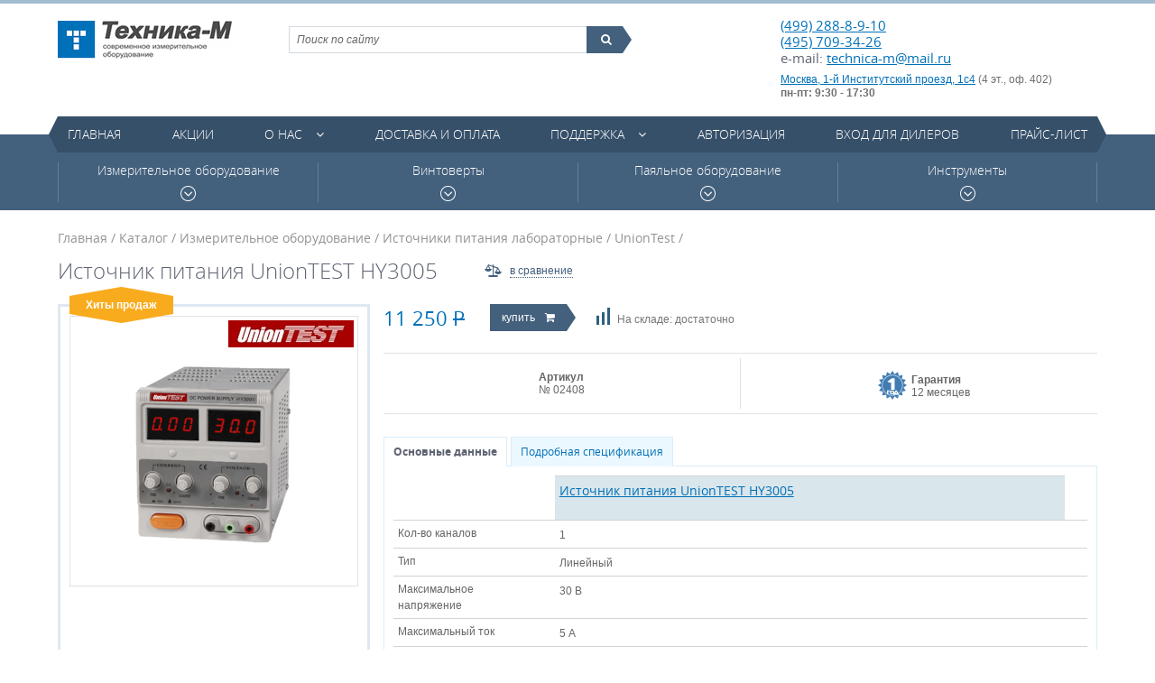

--- FILE ---
content_type: text/html; charset=UTF-8
request_url: https://technica-m.ru/catalog/articul/istochnik-pitaniya-uniontest-hy3005
body_size: 11400
content:
<!DOCTYPE html>
<html>
	<head>
		<meta charset=utf-8   />
		<meta name="keywords" content="Каталог, UnionTEST, Источник, питания, UnionTEST, HY3005" /><meta name="description" content="Каталог. UnionTEST. Источник питания UnionTEST HY3005" />		<title>Источник питания UnionTEST HY3005 / UnionTEST / Каталог / Техника-М. Современное измерительное оборудование</title>		<link href="/cache/css/da1be.css" rel="stylesheet" media="all" />		<link href="/favicon.ico" rel="icon" type="image/x-icon" />
		<script src="https://smartcaptcha.yandexcloud.net/captcha.js" defer></script>
	</head>
	<body>
		<div class="wrap-site">
			<header class="header">
				<div class="container">
					<div class="top-h">
						<a href="/" class="logo" title="Техника-М. Современное измерительное оборудование"><img src="/img/logo_1.png" alt="Техника-М. Современное измерительное оборудование"></a>
						<div class="shopping-cart" id="header_cart"></div>
						<div class="contacts-h">
							<p class="tel"><a href="tel:+74992888910">(499) 288-8-9-10</a><br><a href="tel:+74957093426">(495) 709-34-26</a><br>e-mail: <a href="mailto:technica-m@mail.ru">technica-m@mail.ru</a></p>
							<address><a href="https://yandex.ru/maps/-/CDqe5TMg" target="_blank">Москва, 1-й Институтский проезд, 1с4</a> (4 эт., оф. 402) </br><strong>пн-пт: 9:30 - 17:30</strong></address>
						</div>
						<div class="search">
							<form action="/search/catalog" method="post">
								<!-- <label>Поиск по сайту</label> -->
								<fieldset>
									<input class="search_main" type="text" name="q" value="" placeholder="Поиск по сайту">
									<button type="submit"><i class="fa fa-search"></i><span class="icon_search_triangle pie"></span></button>
								</fieldset>
							</form>
						</div>
					</div>
				</div>
				<div class="container"><nav class="main-nav"><ul>	<li>
		<a href="/">Главная</a>
					</li>
	<li>
		<a href="/action">Акции</a>
					</li>
	<li class="has-dropdown">
		<a href="/page/o-kompanii">О нас</a>
		<a href="/page/o-kompanii" class="fa fa-angle-down show-dropdown"></a>		<ul>	<li>
		<a href="/page/o-kompanii">О компании</a>
					</li>
	<li>
		<a href="/news">Новости</a>
					</li>
	<li>
		<a href="/contact">Контакты</a>
					</li>
	<li>
		<a href="/page/nashi-vendory">Наши вендоры</a>
					</li>
	<li>
		<a href="/page/regionalnye-dilery">Региональные дилеры</a>
					</li>
<li class="login-dropdown">
	<a href="/user/login">Авторизация</a>
	<div class="form form_common form_login-embedded">
		<div class="overlay"></div>
		<div class="form__inner">
			<form action="/user/login" method="post" enctype="multipart/form-data">
	<div class="e-form">
<div class="e-form-el e-form-el-required form__el e-form-el-login">
		<div class="e-form-el-control inputWrap">
		<input class="form__text style-fld required" type="text" name="login" value="" placeholder="Электронная почта" />					</div>
</div>
<div class="e-form-el e-form-el-required form__el form__el_password e-form-el-password">
		<div class="e-form-el-control inputWrap password_login">
		<input class="form__password style-fld required" type="password" name="password" value="" placeholder="Пароль" /><div class="tooltip-info tooltip-info_password"><a href="/user/remind"><span class="fa fa-question-circle"></span><span class="tooltip"><div class="triangle"></div>Забыли пароль?</span></a></div>					</div>
</div>
<div class="e-form-el form__el e-form-el-remember">
		<div class="e-form-el-control inputWrap">
		<div class="iWantSubscribe">
	<label><input checked="checked" id="e-form-checkbox-label-remember-1" class="checkbox-style" type="checkbox" name="remember" value="1" /><span class="checkbox-fake"></span>Запомнить меня</label>
</div>					</div>
</div>
<div class="e-form-el form__el form__el_submit">
		<div class="e-form-el-control inputWrap">
		<button class="btn-type1 btn-type2-submit">Вход на сайт</button>					</div>
</div>
	</div>
</form>			<a href="/user/register">Регистрация</a>
		</div>
	</div>
</li>
<li class="login-dropdown">
	<a href="/user/login/type/dealer">Вход для дилеров</a>
	<div class="form form_common form_login-embedded">
		<div class="overlay"></div>
		<div class="form__inner">
			<form action="/user/login/type/dealer" method="post" enctype="multipart/form-data">
	<div class="e-form">
<div class="e-form-el e-form-el-required form__el e-form-el-login">
		<div class="e-form-el-control inputWrap">
		<input class="form__text style-fld required" type="text" name="login" value="" placeholder="Электронная почта" />					</div>
</div>
<div class="e-form-el e-form-el-required form__el form__el_password e-form-el-password">
		<div class="e-form-el-control inputWrap password_login">
		<input class="form__password style-fld required" type="password" name="password" value="" placeholder="Пароль" /><div class="tooltip-info tooltip-info_password"><a href="/user/remind"><span class="fa fa-question-circle"></span><span class="tooltip"><div class="triangle"></div>Забыли пароль?</span></a></div>					</div>
</div>
<div class="e-form-el form__el e-form-el-remember">
		<div class="e-form-el-control inputWrap">
		<div class="iWantSubscribe">
	<label><input checked="checked" id="e-form-checkbox-label-remember-1" class="checkbox-style" type="checkbox" name="remember" value="1" /><span class="checkbox-fake"></span>Запомнить меня</label>
</div>					</div>
</div>
<div class="e-form-el form__el form__el_submit">
		<div class="e-form-el-control inputWrap">
		<button class="btn-type1 btn-type2-submit">Вход на сайт</button>					</div>
</div>
	</div>
</form>			<a href="/user/register">Регистрация</a>
		</div>
	</div>
</li>
	<li>
		<a href="/page/sertifikaty">Сертификаты</a>
					</li>
</ul>	</li>
	<li>
		<a href="/page/dostavka-i-oplata">Доставка и оплата</a>
					</li>
	<li class="has-dropdown">
		<a href="/support/type/tehnicheskie-opisaniya-datasheet">Поддержка</a>
		<a href="/support/type/tehnicheskie-opisaniya-datasheet" class="fa fa-angle-down show-dropdown"></a>		<ul>	<li>
		<a href="/support/type/tehnicheskie-opisaniya-datasheet">Технические описания (datasheet)</a>
					</li>
	<li>
		<a href="/support/type/katalogi-produkcii">Каталоги продукции</a>
					</li>
	<li>
		<a href="/support/type/instrukcii">Инструкции</a>
					</li>
	<li>
		<a href="/support/type/soft">Софт</a>
					</li>
	<li>
		<a href="/support/type/drajvery">Драйверы</a>
					</li>
<li class="login-dropdown">
	<a href="/user/login">Авторизация</a>
	<div class="form form_common form_login-embedded">
		<div class="overlay"></div>
		<div class="form__inner">
			<form action="/user/login" method="post" enctype="multipart/form-data">
	<div class="e-form">
<div class="e-form-el e-form-el-required form__el e-form-el-login">
		<div class="e-form-el-control inputWrap">
		<input class="form__text style-fld required" type="text" name="login" value="" placeholder="Электронная почта" />					</div>
</div>
<div class="e-form-el e-form-el-required form__el form__el_password e-form-el-password">
		<div class="e-form-el-control inputWrap password_login">
		<input class="form__password style-fld required" type="password" name="password" value="" placeholder="Пароль" /><div class="tooltip-info tooltip-info_password"><a href="/user/remind"><span class="fa fa-question-circle"></span><span class="tooltip"><div class="triangle"></div>Забыли пароль?</span></a></div>					</div>
</div>
<div class="e-form-el form__el e-form-el-remember">
		<div class="e-form-el-control inputWrap">
		<div class="iWantSubscribe">
	<label><input checked="checked" id="e-form-checkbox-label-remember-1" class="checkbox-style" type="checkbox" name="remember" value="1" /><span class="checkbox-fake"></span>Запомнить меня</label>
</div>					</div>
</div>
<div class="e-form-el form__el form__el_submit">
		<div class="e-form-el-control inputWrap">
		<button class="btn-type1 btn-type2-submit">Вход на сайт</button>					</div>
</div>
	</div>
</form>			<a href="/user/register">Регистрация</a>
		</div>
	</div>
</li>
<li class="login-dropdown">
	<a href="/user/login/type/dealer">Вход для дилеров</a>
	<div class="form form_common form_login-embedded">
		<div class="overlay"></div>
		<div class="form__inner">
			<form action="/user/login/type/dealer" method="post" enctype="multipart/form-data">
	<div class="e-form">
<div class="e-form-el e-form-el-required form__el e-form-el-login">
		<div class="e-form-el-control inputWrap">
		<input class="form__text style-fld required" type="text" name="login" value="" placeholder="Электронная почта" />					</div>
</div>
<div class="e-form-el e-form-el-required form__el form__el_password e-form-el-password">
		<div class="e-form-el-control inputWrap password_login">
		<input class="form__password style-fld required" type="password" name="password" value="" placeholder="Пароль" /><div class="tooltip-info tooltip-info_password"><a href="/user/remind"><span class="fa fa-question-circle"></span><span class="tooltip"><div class="triangle"></div>Забыли пароль?</span></a></div>					</div>
</div>
<div class="e-form-el form__el e-form-el-remember">
		<div class="e-form-el-control inputWrap">
		<div class="iWantSubscribe">
	<label><input checked="checked" id="e-form-checkbox-label-remember-1" class="checkbox-style" type="checkbox" name="remember" value="1" /><span class="checkbox-fake"></span>Запомнить меня</label>
</div>					</div>
</div>
<div class="e-form-el form__el form__el_submit">
		<div class="e-form-el-control inputWrap">
		<button class="btn-type1 btn-type2-submit">Вход на сайт</button>					</div>
</div>
	</div>
</form>			<a href="/user/register">Регистрация</a>
		</div>
	</div>
</li>
	<li>
		<a href="/support/type/principialnye-shemy">Принципиальные схемы</a>
					</li>
	<li>
		<a href="/support/type/stati">Статьи</a>
					</li>
</ul>	</li>
<li class="login-dropdown">
	<a href="/user/login">Авторизация</a>
	<div class="form form_common form_login-embedded">
		<div class="overlay"></div>
		<div class="form__inner">
			<form action="/user/login" method="post" enctype="multipart/form-data">
	<div class="e-form">
<div class="e-form-el e-form-el-required form__el e-form-el-login">
		<div class="e-form-el-control inputWrap">
		<input class="form__text style-fld required" type="text" name="login" value="" placeholder="Электронная почта" />					</div>
</div>
<div class="e-form-el e-form-el-required form__el form__el_password e-form-el-password">
		<div class="e-form-el-control inputWrap password_login">
		<input class="form__password style-fld required" type="password" name="password" value="" placeholder="Пароль" /><div class="tooltip-info tooltip-info_password"><a href="/user/remind"><span class="fa fa-question-circle"></span><span class="tooltip"><div class="triangle"></div>Забыли пароль?</span></a></div>					</div>
</div>
<div class="e-form-el form__el e-form-el-remember">
		<div class="e-form-el-control inputWrap">
		<div class="iWantSubscribe">
	<label><input checked="checked" id="e-form-checkbox-label-remember-1" class="checkbox-style" type="checkbox" name="remember" value="1" /><span class="checkbox-fake"></span>Запомнить меня</label>
</div>					</div>
</div>
<div class="e-form-el form__el form__el_submit">
		<div class="e-form-el-control inputWrap">
		<button class="btn-type1 btn-type2-submit">Вход на сайт</button>					</div>
</div>
	</div>
</form>			<a href="/user/register">Регистрация</a>
		</div>
	</div>
</li>
<li class="login-dropdown">
	<a href="/user/login/type/dealer">Вход для дилеров</a>
	<div class="form form_common form_login-embedded">
		<div class="overlay"></div>
		<div class="form__inner">
			<form action="/user/login/type/dealer" method="post" enctype="multipart/form-data">
	<div class="e-form">
<div class="e-form-el e-form-el-required form__el e-form-el-login">
		<div class="e-form-el-control inputWrap">
		<input class="form__text style-fld required" type="text" name="login" value="" placeholder="Электронная почта" />					</div>
</div>
<div class="e-form-el e-form-el-required form__el form__el_password e-form-el-password">
		<div class="e-form-el-control inputWrap password_login">
		<input class="form__password style-fld required" type="password" name="password" value="" placeholder="Пароль" /><div class="tooltip-info tooltip-info_password"><a href="/user/remind"><span class="fa fa-question-circle"></span><span class="tooltip"><div class="triangle"></div>Забыли пароль?</span></a></div>					</div>
</div>
<div class="e-form-el form__el e-form-el-remember">
		<div class="e-form-el-control inputWrap">
		<div class="iWantSubscribe">
	<label><input checked="checked" id="e-form-checkbox-label-remember-1" class="checkbox-style" type="checkbox" name="remember" value="1" /><span class="checkbox-fake"></span>Запомнить меня</label>
</div>					</div>
</div>
<div class="e-form-el form__el form__el_submit">
		<div class="e-form-el-control inputWrap">
		<button class="btn-type1 btn-type2-submit">Вход на сайт</button>					</div>
</div>
	</div>
</form>			<a href="/user/register">Регистрация</a>
		</div>
	</div>
</li>
	<li>
		<a href="/price">Прайс-лист</a>
					</li>
</ul></nav></div>			</header>
			<div class="content">
				<div class="category-menu">
	<div class="container">
		<div class="ctg-menu-wrap">
			<div>
				<div class="ctg-item">
					<a href="/catalog">Измерительное оборудование<span class="clock-icon"></span></a>
					<div class="category-sub-menu">
	<div class="container m-menu">
		<dl class="col-sub-menu">
			<dt><a href="/catalog/rubric/lcr-metry">LCR-метры</a></dt>
			<dd>
<a href="/catalog/rubric/lcr-metry/brand/mastech">Mastech&nbsp;(3)</a>, <a href="/catalog/rubric/lcr-metry/brand/victor">Victor&nbsp;(7)</a>, <a href="/catalog/rubric/lcr-metry/brand/sanwa_electric_instrument_co_ltd">Sanwa&nbsp;(2)</a></dd>
		</dl>
		<dl class="col-sub-menu">
			<dt><a href="/catalog/rubric/avtotestery">Автотестеры</a></dt>
			<dd>
<a href="/catalog/rubric/avtotestery/brand/mastech">Mastech&nbsp;(2)</a>, <a href="/catalog/rubric/avtotestery/brand/c-e-m">C.E.M.&nbsp;(1)</a></dd>
		</dl>
		<dl class="col-sub-menu">
			<dt><a href="/catalog/rubric/aksessuary-dlya-izmeritelnogo-oborudovaniya">Аксессуары для измерительного оборудования</a></dt>
			<dd>
<a href="/catalog/rubric/aksessuary-dlya-izmeritelnogo-oborudovaniya/brand/rigol">Rigol&nbsp;(167)</a>, <a href="/catalog/rubric/aksessuary-dlya-izmeritelnogo-oborudovaniya/brand/uniontest">UnionTest&nbsp;(5)</a>, <a href="/catalog/rubric/aksessuary-dlya-izmeritelnogo-oborudovaniya/brand/owon_technology">Owon&nbsp;(8)</a>, <a href="/catalog/rubric/aksessuary-dlya-izmeritelnogo-oborudovaniya/brand/victor">Victor&nbsp;(3)</a>, <a href="/catalog/rubric/aksessuary-dlya-izmeritelnogo-oborudovaniya/brand/sanwa_electric_instrument_co_ltd">Sanwa&nbsp;(15)</a>, <a href="/catalog/rubric/aksessuary-dlya-izmeritelnogo-oborudovaniya/brand/peakmeter">PeakMeter&nbsp;(4)</a>, <a href="/catalog/rubric/aksessuary-dlya-izmeritelnogo-oborudovaniya/brand/micsig">Micsig&nbsp;(7)</a></dd>
		</dl>
		<dl class="col-sub-menu">
			<dt><a href="/catalog/rubric/analizatory-spektra">Анализаторы спектра</a></dt>
			<dd>
<a href="/catalog/rubric/analizatory-spektra/brand/rigol">Rigol&nbsp;(34)</a>, <a href="/catalog/rubric/analizatory-spektra/brand/protek">Protek&nbsp;(1)</a>, <a href="/catalog/rubric/analizatory-spektra/brand/owon_technology">Owon&nbsp;(18)</a></dd>
		</dl>
		<dl class="col-sub-menu">
			<dt><a href="/catalog/rubric/anemometry">Анемометры</a></dt>
			<dd>
<a href="/catalog/rubric/anemometry/brand/uniontest">UnionTest&nbsp;(3)</a></dd>
		</dl>
		<dl class="col-sub-menu">
			<dt><a href="/catalog/rubric/izmeriteli-temperatury-medicinskie">Бесконтактные термометры для измерения температуры тела</a></dt>
			<dd>
<a href="/catalog/rubric/izmeriteli-temperatury-medicinskie/brand/uniontest">UnionTest&nbsp;(5)</a>, <a href="/catalog/rubric/izmeriteli-temperatury-medicinskie/brand/aiqura">AiQURA&nbsp;(1)</a>, <a href="/catalog/rubric/izmeriteli-temperatury-medicinskie/brand/rehabor">Rehabor&nbsp;(1)</a></dd>
		</dl>
		<dl class="col-sub-menu">
			<dt><a href="/catalog/rubric/generatory">Генераторы</a></dt>
			<dd>
<a href="/catalog/rubric/generatory/brand/rigol">Rigol&nbsp;(61)</a>, <a href="/catalog/rubric/generatory/brand/uniontest">UnionTest&nbsp;(8)</a>, <a href="/catalog/rubric/generatory/brand/owon_technology">Owon&nbsp;(27)</a>, <a href="/catalog/rubric/generatory/brand/victor">Victor&nbsp;(3)</a>, <a href="/catalog/rubric/generatory/brand/hantek">Hantek&nbsp;(1)</a></dd>
		</dl>
		<dl class="col-sub-menu">
			<dt><a href="/catalog/rubric/dalnomery-lazernye">Дальномеры лазерные</a></dt>
			<dd>
<a href="/catalog/rubric/dalnomery-lazernye/brand/uniontest">UnionTest&nbsp;(4)</a></dd>
		</dl>
		<dl class="col-sub-menu">
			<dt><a href="/catalog/rubric/izmeriteli-vibracii">Измерители вибрации</a></dt>
			<dd>
<a href="/catalog/rubric/izmeriteli-vibracii/brand/uniontest">UnionTest&nbsp;(1)</a></dd>
		</dl>
		<dl class="col-sub-menu">
			<dt><a href="/catalog/rubric/izmeriteli-zazemleniya">Измерители заземления</a></dt>
			<dd>
<a href="/catalog/rubric/izmeriteli-zazemleniya/brand/mastech">Mastech&nbsp;(1)</a>, <a href="/catalog/rubric/izmeriteli-zazemleniya/brand/victor">Victor&nbsp;(1)</a>, <a href="/catalog/rubric/izmeriteli-zazemleniya/brand/sanwa_electric_instrument_co_ltd">Sanwa&nbsp;(1)</a>, <a href="/catalog/rubric/izmeriteli-zazemleniya/brand/peakmeter">PeakMeter&nbsp;(1)</a>, <a href="/catalog/rubric/izmeriteli-zazemleniya/brand/habotest">Habotest&nbsp;(1)</a></dd>
		</dl>
		<dl class="col-sub-menu">
			<dt><a href="/catalog/rubric/izmeriteli-moshhnosti-lazernogo-izlucheniya">Измерители мощности лазерного излучения</a></dt>
			<dd>
<a href="/catalog/rubric/izmeriteli-moshhnosti-lazernogo-izlucheniya/brand/sanwa_electric_instrument_co_ltd">Sanwa&nbsp;(1)</a></dd>
		</dl>
		<dl class="col-sub-menu">
			<dt><a href="/catalog/rubric/izmeriteli-osveshhennosti">Измерители освещенности</a></dt>
			<dd>
<a href="/catalog/rubric/izmeriteli-osveshhennosti/brand/victor">Victor&nbsp;(1)</a>, <a href="/catalog/rubric/izmeriteli-osveshhennosti/brand/sanwa_electric_instrument_co_ltd">Sanwa&nbsp;(1)</a></dd>
		</dl>
		<dl class="col-sub-menu">
			<dt><a href="/catalog/rubric/izmeriteli-parametrov-elektricheskih-setej">Измерители параметров электрических сетей</a></dt>
			<dd>
<a href="/catalog/rubric/izmeriteli-parametrov-elektricheskih-setej/brand/victor">Victor&nbsp;(2)</a>, <a href="/catalog/rubric/izmeriteli-parametrov-elektricheskih-setej/brand/sanwa_electric_instrument_co_ltd">Sanwa&nbsp;(2)</a>, <a href="/catalog/rubric/izmeriteli-parametrov-elektricheskih-setej/brand/habotest">Habotest&nbsp;(3)</a></dd>
		</dl>
		<dl class="col-sub-menu">
			<dt><a href="/catalog/rubric/izmeriteli-soprotivleniya-izolyacii">Измерители сопротивления изоляции</a></dt>
			<dd>
<a href="/catalog/rubric/izmeriteli-soprotivleniya-izolyacii/brand/mastech">Mastech&nbsp;(3)</a>, <a href="/catalog/rubric/izmeriteli-soprotivleniya-izolyacii/brand/victor">Victor&nbsp;(3)</a>, <a href="/catalog/rubric/izmeriteli-soprotivleniya-izolyacii/brand/sanwa_electric_instrument_co_ltd">Sanwa&nbsp;(3)</a>, <a href="/catalog/rubric/izmeriteli-soprotivleniya-izolyacii/brand/peakmeter">PeakMeter&nbsp;(2)</a>, <a href="/catalog/rubric/izmeriteli-soprotivleniya-izolyacii/brand/habotest">Habotest&nbsp;(2)</a></dd>
		</dl>
		<dl class="col-sub-menu">
			<dt><a href="/catalog/rubric/izmeriteli-temperatury-i-vlazhnosti">Измерители температуры и влажности</a></dt>
			<dd>
<a href="/catalog/rubric/izmeriteli-temperatury-i-vlazhnosti/brand/mastech">Mastech&nbsp;(7)</a>, <a href="/catalog/rubric/izmeriteli-temperatury-i-vlazhnosti/brand/uniontest">UnionTest&nbsp;(15)</a>, <a href="/catalog/rubric/izmeriteli-temperatury-i-vlazhnosti/brand/victor">Victor&nbsp;(3)</a>, <a href="/catalog/rubric/izmeriteli-temperatury-i-vlazhnosti/brand/peakmeter">PeakMeter&nbsp;(6)</a>, <a href="/catalog/rubric/izmeriteli-temperatury-i-vlazhnosti/brand/habotest">Habotest&nbsp;(2)</a></dd>
		</dl>
		<dl class="col-sub-menu">
			<dt><a href="/catalog/rubric/izmeriteli-urovnya-shuma">Измерители уровня шума</a></dt>
			<dd>
<a href="/catalog/rubric/izmeriteli-urovnya-shuma/brand/uniontest">UnionTest&nbsp;(3)</a>, <a href="/catalog/rubric/izmeriteli-urovnya-shuma/brand/victor">Victor&nbsp;(3)</a></dd>
		</dl>
		<dl class="col-sub-menu">
			<dt><a href="/catalog/rubric/istochniki-pitaniya-laboratornye">Источники питания лабораторные</a></dt>
			<dd>
<a href="/catalog/rubric/istochniki-pitaniya-laboratornye/brand/rigol">Rigol&nbsp;(13)</a>, <a href="/catalog/rubric/istochniki-pitaniya-laboratornye/brand/mastech">Mastech&nbsp;(5)</a>, <a href="/catalog/rubric/istochniki-pitaniya-laboratornye/brand/uniontest">UnionTest&nbsp;(112)</a>, <a href="/catalog/rubric/istochniki-pitaniya-laboratornye/brand/owon_technology">Owon&nbsp;(60)</a>, <a href="/catalog/rubric/istochniki-pitaniya-laboratornye/brand/matrix_technology_inc">Matrix&nbsp;(32)</a>, <a href="/catalog/rubric/istochniki-pitaniya-laboratornye/brand/nice-power">Nice-Power&nbsp;(22)</a>, <a href="/catalog/rubric/istochniki-pitaniya-laboratornye/brand/korad">Korad&nbsp;(21)</a></dd>
		</dl>
		<dl class="col-sub-menu">
			<dt><a href="/catalog/rubric/kabelnye-testery">Кабельные тестеры</a></dt>
			<dd>
<a href="/catalog/rubric/kabelnye-testery/brand/pro_skit">Pro'skit&nbsp;(1)</a></dd>
		</dl>
		<dl class="col-sub-menu">
			<dt><a href="/catalog/rubric/multimetry">Мультиметры</a></dt>
			<dd>
<a href="/catalog/rubric/multimetry/brand/rigol">Rigol&nbsp;(5)</a>, <a href="/catalog/rubric/multimetry/brand/mastech">Mastech&nbsp;(27)</a>, <a href="/catalog/rubric/multimetry/brand/owon_technology">Owon&nbsp;(21)</a>, <a href="/catalog/rubric/multimetry/brand/victor">Victor&nbsp;(28)</a>, <a href="/catalog/rubric/multimetry/brand/sanwa_electric_instrument_co_ltd">Sanwa&nbsp;(22)</a>, <a href="/catalog/rubric/multimetry/brand/peakmeter">PeakMeter&nbsp;(22)</a>, <a href="/catalog/rubric/multimetry/brand/habotest">Habotest&nbsp;(14)</a></dd>
		</dl>
		<dl class="col-sub-menu">
			<dt><a href="/catalog/rubric/nagruzki-elektronnye">Нагрузки электронные</a></dt>
			<dd>
<a href="/catalog/rubric/nagruzki-elektronnye/brand/rigol">Rigol&nbsp;(5)</a>, <a href="/catalog/rubric/nagruzki-elektronnye/brand/uniontest">UnionTest&nbsp;(5)</a>, <a href="/catalog/rubric/nagruzki-elektronnye/brand/owon_technology">Owon&nbsp;(17)</a>, <a href="/catalog/rubric/nagruzki-elektronnye/brand/korad">Korad&nbsp;(5)</a></dd>
		</dl>
		<dl class="col-sub-menu">
			<dt><a href="/catalog/rubric/oscillograficheskie-probniki">Осциллографические пробники</a></dt>
			<dd>
<a href="/catalog/rubric/oscillograficheskie-probniki/brand/rigol">Rigol&nbsp;(14)</a>, <a href="/catalog/rubric/oscillograficheskie-probniki/brand/owon_technology">Owon&nbsp;(7)</a>, <a href="/catalog/rubric/oscillograficheskie-probniki/brand/hoden">Hoden&nbsp;(25)</a>, <a href="/catalog/rubric/oscillograficheskie-probniki/brand/micsig">Micsig&nbsp;(43)</a></dd>
		</dl>
		<dl class="col-sub-menu">
			<dt><a href="/catalog/rubric/oscillografy">Осциллографы</a></dt>
			<dd>
<a href="/catalog/rubric/oscillografy/brand/rigol">Rigol&nbsp;(118)</a>, <a href="/catalog/rubric/oscillografy/brand/uniontest">UnionTest&nbsp;(7)</a>, <a href="/catalog/rubric/oscillografy/brand/owon_technology">Owon&nbsp;(143)</a>, <a href="/catalog/rubric/oscillografy/brand/victor">Victor&nbsp;(1)</a>, <a href="/catalog/rubric/oscillografy/brand/micsig">Micsig&nbsp;(35)</a></dd>
		</dl>
		<dl class="col-sub-menu">
			<dt><a href="/catalog/rubric/oscillografy-dlya-avtoservisa">Осциллографы для автосервиса</a></dt>
			<dd>
<a href="/catalog/rubric/oscillografy-dlya-avtoservisa/brand/micsig">Micsig&nbsp;(9)</a></dd>
		</dl>
		<dl class="col-sub-menu">
			<dt><a href="/catalog/rubric/sistemy-sbora-dannyh">Системы сбора данных</a></dt>
			<dd>
<a href="/catalog/rubric/sistemy-sbora-dannyh/brand/rigol">Rigol&nbsp;(3)</a></dd>
		</dl>
		<dl class="col-sub-menu">
			<dt><a href="/catalog/rubric/tahometry">Тахометры</a></dt>
			<dd>
<a href="/catalog/rubric/tahometry/brand/uniontest">UnionTest&nbsp;(2)</a>, <a href="/catalog/rubric/tahometry/brand/victor">Victor&nbsp;(2)</a>, <a href="/catalog/rubric/tahometry/brand/sanwa_electric_instrument_co_ltd">Sanwa&nbsp;(2)</a></dd>
		</dl>
		<dl class="col-sub-menu">
			<dt><a href="/catalog/rubric/teplovizory">Тепловизоры</a></dt>
			<dd>
<a href="/catalog/rubric/teplovizory/brand/owon_technology">Owon&nbsp;(1)</a></dd>
		</dl>
		<dl class="col-sub-menu">
			<dt><a href="/catalog/rubric/tokoizmeritelnye-kleshhi">Токоизмерительные клещи</a></dt>
			<dd>
<a href="/catalog/rubric/tokoizmeritelnye-kleshhi/brand/mastech">Mastech&nbsp;(11)</a>, <a href="/catalog/rubric/tokoizmeritelnye-kleshhi/brand/victor">Victor&nbsp;(8)</a>, <a href="/catalog/rubric/tokoizmeritelnye-kleshhi/brand/sanwa_electric_instrument_co_ltd">Sanwa&nbsp;(20)</a>, <a href="/catalog/rubric/tokoizmeritelnye-kleshhi/brand/peakmeter">PeakMeter&nbsp;(19)</a>, <a href="/catalog/rubric/tokoizmeritelnye-kleshhi/brand/habotest">Habotest&nbsp;(6)</a></dd>
		</dl>
		<dl class="col-sub-menu">
			<dt><a href="/catalog/rubric/chastotomery">Частотомеры</a></dt>
			<dd>
<a href="/catalog/rubric/chastotomery/brand/mastech">Mastech&nbsp;(1)</a>, <a href="/catalog/rubric/chastotomery/brand/victor">Victor&nbsp;(2)</a></dd>
		</dl>
	</div>
</div>
				</div>
			</div>
			<div>
				<div class="ctg-item">
					<a href="/catalog/rubric/vintoverty">Винтоверты<span class="clock-icon"></span></a>
					<div class="category-sub-menu">
	<div class="container m-menu">
		<dl class="col-sub-menu">
			<dt><a href="/catalog/rubric/akkumulyatornye-batarei">Аккумуляторные батареи</a></dt>
			<dd>
<a href="/catalog/rubric/akkumulyatornye-batarei/brand/kilews_industrial_co_ltd">Kilews&nbsp;(2)</a></dd>
		</dl>
		<dl class="col-sub-menu">
			<dt><a href="/catalog/rubric/aksessuary-dlya-vintovertov">Аксессуары для винтовертов</a></dt>
			<dd>
<a href="/catalog/rubric/aksessuary-dlya-vintovertov/brand/kilews_industrial_co_ltd">Kilews&nbsp;(31)</a></dd>
		</dl>
		<dl class="col-sub-menu">
			<dt><a href="/catalog/rubric/balansiry">Балансиры</a></dt>
			<dd>
<a href="/catalog/rubric/balansiry/brand/kilews_industrial_co_ltd">Kilews&nbsp;(3)</a>, <a href="/catalog/rubric/balansiry/brand/shenzhen_bakon_electronic_technology_co_ltd">Bakon&nbsp;(1)</a></dd>
		</dl>
		<dl class="col-sub-menu">
			<dt><a href="/catalog/rubric/bity-nasadki">Биты (насадки)</a></dt>
			<dd>
<a href="/catalog/rubric/bity-nasadki/brand/kilews_industrial_co_ltd">Kilews&nbsp;(50)</a></dd>
		</dl>
		<dl class="col-sub-menu">
			<dt><a href="/catalog/rubric/vintoverty-220v">Винтоверты 220В</a></dt>
			<dd>
<a href="/catalog/rubric/vintoverty-220v/brand/kilews_industrial_co_ltd">Kilews&nbsp;(33)</a></dd>
		</dl>
		<dl class="col-sub-menu">
			<dt><a href="/catalog/rubric/vintoverty-akkumulyatornye">Винтоверты аккумуляторные</a></dt>
			<dd>
<a href="/catalog/rubric/vintoverty-akkumulyatornye/brand/kilews_industrial_co_ltd">Kilews&nbsp;(17)</a></dd>
		</dl>
		<dl class="col-sub-menu">
			<dt><a href="/catalog/rubric/vintoverty-postoyannogo-toka">Винтоверты постоянного тока</a></dt>
			<dd>
<a href="/catalog/rubric/vintoverty-postoyannogo-toka/brand/kilews_industrial_co_ltd">Kilews&nbsp;(267)</a></dd>
		</dl>
		<dl class="col-sub-menu">
			<dt><a href="/catalog/rubric/zaryadnoe-ustrojstvo-dlya-akkumulyatorov">Зарядное устройство для аккумуляторов</a></dt>
			<dd>
<a href="/catalog/rubric/zaryadnoe-ustrojstvo-dlya-akkumulyatorov/brand/kilews_industrial_co_ltd">Kilews&nbsp;(3)</a></dd>
		</dl>
		<dl class="col-sub-menu">
			<dt><a href="/catalog/rubric/izmeriteli-krutyashhego-momenta">Измерители крутящего момента</a></dt>
			<dd>
<a href="/catalog/rubric/izmeriteli-krutyashhego-momenta/brand/uniontest">UnionTest&nbsp;(2)</a>, <a href="/catalog/rubric/izmeriteli-krutyashhego-momenta/brand/kilews_industrial_co_ltd">Kilews&nbsp;(7)</a>, <a href="/catalog/rubric/izmeriteli-krutyashhego-momenta/brand/shenzhen_bakon_electronic_technology_co_ltd">Bakon&nbsp;(4)</a></dd>
		</dl>
		<dl class="col-sub-menu">
			<dt><a href="/catalog/rubric/izmeritelnye-vintoverty-postoyannogo-toka">Измерительные винтоверты постоянного тока</a></dt>
			<dd>
<a href="/catalog/rubric/izmeritelnye-vintoverty-postoyannogo-toka/brand/kilews_industrial_co_ltd">Kilews&nbsp;(3)</a></dd>
		</dl>
		<dl class="col-sub-menu">
			<dt><a href="/catalog/rubric/kontrollery">Контроллеры</a></dt>
			<dd>
<a href="/catalog/rubric/kontrollery/brand/kilews_industrial_co_ltd">Kilews&nbsp;(12)</a></dd>
		</dl>
		<dl class="col-sub-menu">
			<dt><a href="/catalog/rubric/stojki">Стойки</a></dt>
			<dd>
<a href="/catalog/rubric/stojki/brand/kilews_industrial_co_ltd">Kilews&nbsp;(7)</a></dd>
		</dl>
		<dl class="col-sub-menu">
			<dt><a href="/catalog/rubric/ustrojstva-dlya-podachi-vintov">Устройства для подачи винтов</a></dt>
			<dd>
<a href="/catalog/rubric/ustrojstva-dlya-podachi-vintov/brand/kilews_industrial_co_ltd">Kilews&nbsp;(6)</a></dd>
		</dl>
	</div>
</div>
				</div>
			</div>
			<div>
				<div class="ctg-item">
					<a href="/catalog/rubric/payalnoe-oborudovanie">Паяльное оборудование<span class="clock-icon"></span></a>
					<div class="category-sub-menu">
	<div class="container m-menu">
		<dl class="col-sub-menu">
			<dt><a href="/catalog/rubric/aksessuary-dlya-payalnogo-oborudovaniya">Аксессуары для паяльного оборудования</a></dt>
			<dd>
<a href="/catalog/rubric/aksessuary-dlya-payalnogo-oborudovaniya/brand/quick_soldering_co_ltd">Quick&nbsp;(79)</a>, <a href="/catalog/rubric/aksessuary-dlya-payalnogo-oborudovaniya/brand/shenzhen_bakon_electronic_technology_co_ltd">Bakon&nbsp;(30)</a>, <a href="/catalog/rubric/aksessuary-dlya-payalnogo-oborudovaniya/brand/geeboon">Geeboon&nbsp;(7)</a></dd>
		</dl>
		<dl class="col-sub-menu">
			<dt><a href="/catalog/rubric/antistatika">Антистатика</a></dt>
			<dd>
<a href="/catalog/rubric/antistatika/brand/quick_soldering_co_ltd">Quick&nbsp;(20)</a>, <a href="/catalog/rubric/antistatika/brand/shenzhen_bakon_electronic_technology_co_ltd">Bakon&nbsp;(3)</a></dd>
		</dl>
		<dl class="col-sub-menu">
			<dt><a href="/catalog/rubric/vakuumnye-pincety">Вакуумные пинцеты</a></dt>
			<dd>
<a href="/catalog/rubric/vakuumnye-pincety/brand/quick_soldering_co_ltd">Quick&nbsp;(2)</a></dd>
		</dl>
		<dl class="col-sub-menu">
			<dt><a href="/catalog/rubric/vanny-dlya-luzheniya">Ванны для лужения</a></dt>
			<dd>
<a href="/catalog/rubric/vanny-dlya-luzheniya/brand/uniontest">UnionTest&nbsp;(8)</a>, <a href="/catalog/rubric/vanny-dlya-luzheniya/brand/quick_soldering_co_ltd">Quick&nbsp;(3)</a></dd>
		</dl>
		<dl class="col-sub-menu">
			<dt><a href="/catalog/rubric/vozduhoochistka">Воздухоочистка</a></dt>
			<dd>
<a href="/catalog/rubric/vozduhoochistka/brand/quick_soldering_co_ltd">Quick&nbsp;(5)</a>, <a href="/catalog/rubric/vozduhoochistka/brand/shenzhen_bakon_electronic_technology_co_ltd">Bakon&nbsp;(2)</a></dd>
		</dl>
		<dl class="col-sub-menu">
			<dt><a href="/catalog/rubric/derzhateli-platy">Держатели платы</a></dt>
			<dd>
<a href="/catalog/rubric/derzhateli-platy/brand/quick_soldering_co_ltd">Quick&nbsp;(4)</a></dd>
		</dl>
		<dl class="col-sub-menu">
			<dt><a href="/catalog/rubric/dozatory-past">Дозаторы паст</a></dt>
			<dd>
<a href="/catalog/rubric/dozatory-past/brand/quick_soldering_co_ltd">Quick&nbsp;(2)</a></dd>
		</dl>
		<dl class="col-sub-menu">
			<dt><a href="/catalog/rubric/zhala">Жала</a></dt>
			<dd>
<a href="/catalog/rubric/zhala/brand/uniontest">UnionTest&nbsp;(81)</a>, <a href="/catalog/rubric/zhala/brand/quick_soldering_co_ltd">Quick&nbsp;(218)</a>, <a href="/catalog/rubric/zhala/brand/shenzhen_bakon_electronic_technology_co_ltd">Bakon&nbsp;(102)</a>, <a href="/catalog/rubric/zhala/brand/pro_skit">Pro'skit&nbsp;(3)</a>, <a href="/catalog/rubric/zhala/brand/geeboon">Geeboon&nbsp;(11)</a></dd>
		</dl>
		<dl class="col-sub-menu">
			<dt><a href="/catalog/rubric/imeriteli-temperatury-zhala-payalnika">Измерители температуры жала паяльника</a></dt>
			<dd>
<a href="/catalog/rubric/imeriteli-temperatury-zhala-payalnika/brand/quick_soldering_co_ltd">Quick&nbsp;(1)</a>, <a href="/catalog/rubric/imeriteli-temperatury-zhala-payalnika/brand/shenzhen_bakon_electronic_technology_co_ltd">Bakon&nbsp;(1)</a></dd>
		</dl>
		<dl class="col-sub-menu">
			<dt><a href="/catalog/rubric/mikroskopy-dlya-pajki">Микроскопы для пайки</a></dt>
			<dd>
<a href="/catalog/rubric/mikroskopy-dlya-pajki/brand/andonstar">Andonstar&nbsp;(9)</a></dd>
		</dl>
		<dl class="col-sub-menu">
			<dt><a href="/catalog/rubric/nasadki">Насадки</a></dt>
			<dd>
<a href="/catalog/rubric/nasadki/brand/quick_soldering_co_ltd">Quick&nbsp;(141)</a>, <a href="/catalog/rubric/nasadki/brand/shenzhen_bakon_electronic_technology_co_ltd">Bakon&nbsp;(6)</a></dd>
		</dl>
		<dl class="col-sub-menu">
			<dt><a href="/catalog/rubric/payalnye-roboty">Паяльные роботы</a></dt>
			<dd>
<a href="/catalog/rubric/payalnye-roboty/brand/quick_soldering_co_ltd">Quick&nbsp;(57)</a></dd>
		</dl>
		<dl class="col-sub-menu">
			<dt><a href="/catalog/rubric/payalnye-stancii">Паяльные станции</a></dt>
			<dd>
<a href="/catalog/rubric/payalnye-stancii/brand/uniontest">UnionTest&nbsp;(1)</a>, <a href="/catalog/rubric/payalnye-stancii/brand/quick_soldering_co_ltd">Quick&nbsp;(43)</a>, <a href="/catalog/rubric/payalnye-stancii/brand/shenzhen_bakon_electronic_technology_co_ltd">Bakon&nbsp;(22)</a>, <a href="/catalog/rubric/payalnye-stancii/brand/geeboon">Geeboon&nbsp;(7)</a></dd>
		</dl>
		<dl class="col-sub-menu">
			<dt><a href="/catalog/rubric/progrevochnye-stoly">Прогревочные столы</a></dt>
			<dd>
<a href="/catalog/rubric/progrevochnye-stoly/brand/quick_soldering_co_ltd">Quick&nbsp;(5)</a>, <a href="/catalog/rubric/progrevochnye-stoly/brand/shenzhen_bakon_electronic_technology_co_ltd">Bakon&nbsp;(1)</a></dd>
		</dl>
		<dl class="col-sub-menu">
			<dt><a href="/catalog/rubric/remontnye-stancii">Ремонтные станции</a></dt>
			<dd>
<a href="/catalog/rubric/remontnye-stancii/brand/uniontest">UnionTest&nbsp;(2)</a>, <a href="/catalog/rubric/remontnye-stancii/brand/quick_soldering_co_ltd">Quick&nbsp;(10)</a>, <a href="/catalog/rubric/remontnye-stancii/brand/shenzhen_bakon_electronic_technology_co_ltd">Bakon&nbsp;(4)</a></dd>
		</dl>
		<dl class="col-sub-menu">
			<dt><a href="/catalog/rubric/remontnye-centry-bga">Ремонтные центры BGA</a></dt>
			<dd>
<a href="/catalog/rubric/remontnye-centry-bga/brand/quick_soldering_co_ltd">Quick&nbsp;(10)</a></dd>
		</dl>
		<dl class="col-sub-menu">
			<dt><a href="/catalog/rubric/termovozdushnye-stancii">Термовоздушные станции</a></dt>
			<dd>
<a href="/catalog/rubric/termovozdushnye-stancii/brand/quick_soldering_co_ltd">Quick&nbsp;(33)</a>, <a href="/catalog/rubric/termovozdushnye-stancii/brand/shenzhen_bakon_electronic_technology_co_ltd">Bakon&nbsp;(6)</a></dd>
		</dl>
		<dl class="col-sub-menu">
			<dt><a href="/catalog/rubric/termopincety">Термопинцеты</a></dt>
			<dd>
<a href="/catalog/rubric/termopincety/brand/quick_soldering_co_ltd">Quick&nbsp;(2)</a></dd>
		</dl>
		<dl class="col-sub-menu">
			<dt><a href="/catalog/rubric/ultrazvukovye-vanny">Ультразвуковые ванны</a></dt>
			<dd>
<a href="/catalog/rubric/ultrazvukovye-vanny/brand/quick_soldering_co_ltd">Quick&nbsp;(2)</a></dd>
		</dl>
	</div>
</div>
				</div>
			</div>
			<div>
				<div class="ctg-item">
					<a href="/catalog/rubric/instrumenty">Инструменты<span class="clock-icon"></span></a>
					<div class="category-sub-menu">
	<div class="container m-menu">
		<dl class="col-sub-menu">
			<dt><a href="/catalog/rubric/krimpery-i-zachistki">Кримперы и зачистки</a></dt>
			<dd>
<a href="/catalog/rubric/krimpery-i-zachistki/brand/pro_skit">Pro'skit&nbsp;(13)</a></dd>
		</dl>
		<dl class="col-sub-menu">
			<dt><a href="/catalog/rubric/kusachki-ploskogubcy">Кусачки, плоскогубцы</a></dt>
			<dd>
<a href="/catalog/rubric/kusachki-ploskogubcy/brand/pro_skit">Pro'skit&nbsp;(10)</a></dd>
		</dl>
		<dl class="col-sub-menu">
			<dt><a href="/catalog/rubric/nabory">Наборы</a></dt>
			<dd>
<a href="/catalog/rubric/nabory/brand/pro_skit">Pro'skit&nbsp;(3)</a></dd>
		</dl>
		<dl class="col-sub-menu">
			<dt><a href="/catalog/rubric/optika">Оптика</a></dt>
			<dd>
<a href="/catalog/rubric/optika/brand/standard_instruments">Standard Instruments&nbsp;(3)</a>, <a href="/catalog/rubric/optika/brand/pro_skit">Pro'skit&nbsp;(1)</a></dd>
		</dl>
	</div>
</div>
				</div>
			</div>
		</div>
	</div>
</div>
								<div class="main-content"><section class="container"><ul class="breadcrumbs">
<li><a href="/">Главная</a></li>
<li><a href="/catalog">Каталог</a></li>
<li><a href="/catalog">Измерительное оборудование</a></li>
<li><a href="/catalog/rubric/istochniki-pitaniya-laboratornye">Источники питания лабораторные</a></li>
<li><a href="/catalog/rubric/istochniki-pitaniya-laboratornye/brand/uniontest">UnionTest</a></li>
</ul>
</section>				<section class="container"><div itemscope itemtype="http://schema.org/Product">
<div class="header-card-p">
	<h1 itemprop="name">Источник питания UnionTEST HY3005</h1>
	<div class="add-to-comparison">
		<input type="checkbox" class="choice-btn" id="add-to-comparison" data-id="istochnik-pitaniya-uniontest-hy3005">
		<label for="add-to-comparison" class="fake-choice-btn"></label>
		<label for="add-to-comparison" class="link-choice-btn"></label>
	</div>
</div>
<div class="wrap-info-card">
	<div class="item_col1">
		<div class="catalogtype-list">
  <a href="/catalog/type/hity-prodazh" style="background-color:#F9AB1E;"><span class="t" style="border-bottom-color:#F9AB1E;"></span><span class="b" style="border-top-color:#F9AB1E;"></span>Хиты продаж</a>
</div>
		<div class="photo-area">
			<div class="curr-photo" id="catalog__curr-photo-wrap">
				<div class="producer"><img src="/cache/catalogbrand_pic/c_uniontest_logo.jpg?1561626960" alt="UnionTest" /></div>
				<a id="photo-area__cur-image" href="/upload/catalogitem_pic/uniontest_hy3005_pic01.png" class=""><img src="/cache/catalogitem_pic/c_uniontest_hy3005_pic01.png?1603359402" alt="Источник питания UnionTEST HY3005" itemprop="image"/></a>
			</div>
						<div class="social">
				<div class="inner">
					<!-- AddThis Button BEGIN -->
<div class="addthis_toolbox addthis_default_style addthis_32x32_style">
<a class="addthis_button_preferred_1"></a>
<a class="addthis_button_preferred_2"></a>
<a class="addthis_button_preferred_3"></a>
<a class="addthis_button_preferred_4"></a>
<a class="addthis_button_compact"></a>
<a class="addthis_counter addthis_bubble_style"></a>
</div>
<script type="text/javascript">var addthis_config = {"data_track_addressbar":false};</script>
<script type="text/javascript" src="//s7.addthis.com/js/300/addthis_widget.js#pubid=ra-5396a13e29d920b3"></script>
<!-- AddThis Button END -->				</div>
			</div>
		</div>
	</div>
	<div class="item_col2">
		<div class="buy-product">
							<span class="vertical-price-wrap">				<span data-original="11250" class="price_el cost-product">11 250 <s>Р</s></span>	</span>
<div itemprop="offers" itemscope itemtype="http://schema.org/Offer" style="display:none;">
<span itemprop="price">11250</span>
<span itemprop="priceCurrency">RUB</span>
</div>
						<span class="order_holder">
	<a data-id="istochnik-pitaniya-uniontest-hy3005" href="/order/add/istochnik-pitaniya-uniontest-hy3005" class="order_add btn-type1 to-cart-btn">
					<span class="txt"><span class="on">купить</span><span class="off">оформить</span></span> 
							<span class="fa fa-shopping-cart"></span>
			
			
	</a><div class="tooltip-info" style="display: none;">
						<span class="icon icon_basket_count_max"></span>
						<div class="tooltip">
							<div class="triangle"></div>
							Вы заказали максимально доступное на складе количество
						</div>
</div></span>					</div>
		<div class="store-sklad">
						<img src="/img/manyg.png" alt="" /> <span>На складе: достаточно</span>
		</div>
					<div class="table-info-wrap">
				<div class="table-info">
																<div class="art">
							<div class="txt">
								<b>Артикул</b><br>№ 02408							</div>
						</div>
															<div class="guarantee">
						<div class="txt">
							<img src="/upload/catalogwarranty_pic/1_god1.png" alt="Гарантия">							<b>Гарантия</b><br>12 месяцев						</div>
					</div>
														</div>
			</div>

		<div class="tabs-wrap">
	<input type="radio" name="tab" class="tab-control" id="tab0" checked="checked">
	<label for="tab0" class="tab-link">Основные данные</label>
	<input type="radio" name="tab" class="tab-control" id="tab1">
	<label for="tab1" class="tab-link">Подробная спецификация</label>

	<div class="tab-content">
<div class="characteristics-new">
	<div class="characteristics-row">
		<div class="characteristics-name">&nbsp;</div><div class="characteristics-param-wrap">
			<a href="javascript:void(0)" class="prev-characteristics-param disabled-nav"></a>
			<div class="characteristics-param-h">
				<div class="characteristics-param-col">
<div class="characteristics-param-item characteristics-head current"><a href="/catalog/articul/istochnik-pitaniya-uniontest-hy3005">Источник питания UnionTEST HY3005</a></div>				</div>
			</div>	
			<a href="javascript:void(0)" class="next-characteristics-param"></a>
		</div>
	</div>
	
		<div class="characteristics-row">
			<div class="characteristics-name">Кол-во каналов</div><div class="characteristics-param-wrap">
				<div class="characteristics-param-h">
					<div class="characteristics-param-col">
<div class="characteristics-param-item">1</div>					</div>
				</div>	
			</div>
		</div>
		<div class="characteristics-row">
			<div class="characteristics-name">Тип</div><div class="characteristics-param-wrap">
				<div class="characteristics-param-h">
					<div class="characteristics-param-col">
<div class="characteristics-param-item">Линейный</div>					</div>
				</div>	
			</div>
		</div>
		<div class="characteristics-row">
			<div class="characteristics-name">Максимальное напряжение</div><div class="characteristics-param-wrap">
				<div class="characteristics-param-h">
					<div class="characteristics-param-col">
<div class="characteristics-param-item">30 В</div>					</div>
				</div>	
			</div>
		</div>
		<div class="characteristics-row">
			<div class="characteristics-name">Максимальный ток</div><div class="characteristics-param-wrap">
				<div class="characteristics-param-h">
					<div class="characteristics-param-col">
<div class="characteristics-param-item">5 А</div>					</div>
				</div>	
			</div>
		</div>
		<div class="characteristics-row">
			<div class="characteristics-name">Дисплей</div><div class="characteristics-param-wrap">
				<div class="characteristics-param-h">
					<div class="characteristics-param-col">
<div class="characteristics-param-item">LED</div>					</div>
				</div>	
			</div>
		</div>
	
	
	
</div>	

<br/><span itemprop="description"> <p style="text-align: justify;"><span style="font-size:16px;"><em>Аналогичные модели: UnionTest <a href="/catalog/articul/istochnik-pitaniya-uniontest-ut3005e-linejnyj">UT3005E</a></em></span></p>

<p style="text-align: justify;"><strong>UnionTest HY3005</strong> (прежнее название <strong>Mastech HY3005</strong>) – источник питания, позволяющий получать регулируемое, точное и стабильное постоянное напряжение или постоянный ток. Две пары регуляторов грубой и точной настройки облегчают установку напряжения и тока, а цифровые светодиодные&nbsp;индикаторы тока и напряжения упрощают считывание параметров выхода.</p>

<p style="text-align: justify;">Источник питания предназначен для использования в сфере образования, производства, науки и обслуживания.</p>

<p><img alt="Габариты упаковки" src="/upload/userfiles/images/dimensions.png" style="width: 25px; height: 25px;" />&nbsp;36x20x21 см&nbsp; &nbsp;<img alt="Вес в упаковке" src="/upload/userfiles/images/Weight.png" style="width: 22px; height: 25px;" />&nbsp;5 кг</p>

<p>Мастер-картон (2 шт.)&nbsp; &nbsp;&nbsp;<img alt="Габариты упаковки" src="/upload/userfiles/images/dimensions.png" style="width: 25px; height: 25px;" />&nbsp;43x37x24&nbsp;см&nbsp; &nbsp;<img alt="Вес в упаковке" src="/upload/userfiles/images/Weight.png" style="width: 22px; height: 25px;" />&nbsp;10.5&nbsp;кг</p>
 </span> <!-- </div> --></div>

	<div class="tab-content"><p><span style="font-size:18px;"><span style="font-family: arial,helvetica,sans-serif;"><strong>Линейный источник питания UnionTEST HY3005</strong></span></span></p>

<ul>
	<li>Выходное напряжение: 0~30 В, точность установки 0.1 В</li>
	<li>Выходной ток: 0~5 А, точность установки 0.01 А</li>
	<li>Малый уровень пульсаций: ≤ 0.5 мВ</li>
	<li>Малое влияние нагрузки: ≤ 0.01% ±3 мВ</li>
	<li>Малое влияние сетевого напряжения: ≤ 0.01% ±2 мВ</li>
	<li>Плавная установка выходных параметров регуляторами ГРУБО/ТОЧНО</li>
	<li>Режимы стабилизации тока и напряжения</li>
	<li>Индикация: 3-разрядные LED-дисплеи на ток и напряжение, точность: напряжение: ±1%, ток: ±2%</li>
	<li>Защита от короткого замыкания</li>
	<li>Габариты <strong>источника питания UnionTEST HY3005</strong>: 291х158х136 (мм), вес 4 кг</li>
	<li>Питание <strong>источника питания UnionTEST HY3005</strong>: 220 В ±10%</li>
</ul>
</div>
</div>
</div>
			</div>
</div>

<section class="hits">
	<h2 class="decor-title"><i></i>Хиты продаж<i></i></h2>
	<div class="wrap-product-items wrap-product-items-new-hit">
		<article class="product-item2">
			<input type="checkbox" data-id="multimetr-sanwa-pc7000" class="choice-btn" id="item938">
			<label for="item938" class="fake-choice-btn"></label>
			<div class="wrap-m-height">
				<h2 class="title-p-i2">
					<a href="/catalog/articul/multimetr-sanwa-pc7000" title="Мультиметр Sanwa PC7000">
						<span class="wrap-text-name">Мультиметр Sanwa PC7000</span>
						<span class="wrap-sticker">
							<img class="item-warranty-pic" src="/upload/catalogwarranty_pic/2_goda1.png">													</span>	
					</a>
				</h2>
				<div class="img-p-i2">
					<a class="no-info" data-articul="multimetr-sanwa-pc7000" href="/catalog/articul/multimetr-sanwa-pc7000">
						<img src="/cache/catalogitem_pic/t_sanwa_pc7000_pic01.png?1481284646" alt="Мультиметр Sanwa PC7000">
					</a>
				</div>
			</div>	
			<footer>
				<span class="order_holder">
	<a data-id="multimetr-sanwa-pc7000" href="/order/add/multimetr-sanwa-pc7000" class="order_add btn-type1 to-cart-btn">
					<span class="txt"><span class="on">купить</span><span class="off">оформить</span></span> 
							<span class="fa fa-shopping-cart"></span>
			
			
	</a><div class="tooltip-info" style="display: none;">
						<span class="icon icon_basket_count_max"></span>
						<div class="tooltip">
							<div class="triangle"></div>
							Вы заказали максимально доступное на складе количество
						</div>
</div></span>					<span class="vertical-price-wrap">				<span data-original="40810" class="price_el cost-prod">40 810 <s>Р</s></span>	</span>
<div itemprop="offers" itemscope itemtype="http://schema.org/Offer" style="display:none;">
<span itemprop="price">40810</span>
<span itemprop="priceCurrency">RUB</span>
</div>
			</footer>
		</article>
		<article class="product-item2">
			<input type="checkbox" data-id="payalnaya-stanciya-quick-301-esd-lead-free" class="choice-btn" id="item1638">
			<label for="item1638" class="fake-choice-btn"></label>
			<div class="wrap-m-height">
				<h2 class="title-p-i2">
					<a href="/catalog/articul/payalnaya-stanciya-quick-301-esd-lead-free" title="Паяльная станция Quick 301 ESD Lead Free индукционная">
						<span class="wrap-text-name">Паяльная станция Quick 301 ESD Lead Free индукционная</span>
						<span class="wrap-sticker">
							<img class="item-warranty-pic" src="/upload/catalogwarranty_pic/1_god1.png">													</span>	
					</a>
				</h2>
				<div class="img-p-i2">
					<a class="no-info" data-articul="payalnaya-stanciya-quick-301-esd-lead-free" href="/catalog/articul/payalnaya-stanciya-quick-301-esd-lead-free">
						<img src="/cache/catalogitem_pic/t_quick301_pic01.png?1468830661" alt="Паяльная станция Quick 301 ESD Lead Free индукционная">
					</a>
				</div>
			</div>	
			<footer>
				<span class="order_holder">
	<a data-id="payalnaya-stanciya-quick-301-esd-lead-free" href="/order/add/payalnaya-stanciya-quick-301-esd-lead-free" class="order_add btn-type1 to-cart-btn">
					<span class="txt"><span class="on">купить</span><span class="off">оформить</span></span> 
							<span class="fa fa-shopping-cart"></span>
			
			
	</a><div class="tooltip-info" style="display: none;">
						<span class="icon icon_basket_count_max"></span>
						<div class="tooltip">
							<div class="triangle"></div>
							Вы заказали максимально доступное на складе количество
						</div>
</div></span>					<span class="vertical-price-wrap">				<span data-original="36530" class="price_el cost-prod">36 530 <s>Р</s></span>	</span>
<div itemprop="offers" itemscope itemtype="http://schema.org/Offer" style="display:none;">
<span itemprop="price">36530</span>
<span itemprop="priceCurrency">RUB</span>
</div>
			</footer>
		</article>
		<article class="product-item2">
			<input type="checkbox" data-id="multimetr-habotest-ht112b-cifrovoj-smart" class="choice-btn" id="item2584">
			<label for="item2584" class="fake-choice-btn"></label>
			<div class="wrap-m-height">
				<h2 class="title-p-i2">
					<a href="/catalog/articul/multimetr-habotest-ht112b-cifrovoj-smart" title="Мультиметр Habotest HT112B цифровой (Smart)">
						<span class="wrap-text-name">Мультиметр Habotest HT112B цифровой (Smart)</span>
						<span class="wrap-sticker">
							<img class="item-warranty-pic" src="/upload/catalogwarranty_pic/1_god1.png">													</span>	
					</a>
				</h2>
				<div class="img-p-i2">
					<a class="no-info" data-articul="multimetr-habotest-ht112b-cifrovoj-smart" href="/catalog/articul/multimetr-habotest-ht112b-cifrovoj-smart">
						<img src="/cache/catalogitem_pic/t_habotest_ht112b_pic07.jpg?1629978230" alt="Мультиметр Habotest HT112B цифровой (Smart)">
					</a>
				</div>
			</div>	
			<footer>
				<span class="order_holder">
	<a data-id="multimetr-habotest-ht112b-cifrovoj-smart" href="/order/add/multimetr-habotest-ht112b-cifrovoj-smart" class="order_add btn-type1 to-cart-btn">
					<span class="txt"><span class="on">купить</span><span class="off">оформить</span></span> 
							<span class="fa fa-shopping-cart"></span>
			
			
	</a><div class="tooltip-info" style="display: none;">
						<span class="icon icon_basket_count_max"></span>
						<div class="tooltip">
							<div class="triangle"></div>
							Вы заказали максимально доступное на складе количество
						</div>
</div></span>					<span class="vertical-price-wrap">				<span data-original="2210" class="price_el cost-prod">2 210 <s>Р</s></span>	</span>
<div itemprop="offers" itemscope itemtype="http://schema.org/Offer" style="display:none;">
<span itemprop="price">2210</span>
<span itemprop="priceCurrency">RUB</span>
</div>
			</footer>
		</article>
		<article class="product-item2">
			<input type="checkbox" data-id="payalnaya-stanciya-quick-202d-esd-lead-free-cifrovaya-indukcionnaya" class="choice-btn" id="item1628">
			<label for="item1628" class="fake-choice-btn"></label>
			<div class="wrap-m-height">
				<h2 class="title-p-i2">
					<a href="/catalog/articul/payalnaya-stanciya-quick-202d-esd-lead-free-cifrovaya-indukcionnaya" title="Паяльная станция Quick 202D ESD Lead Free цифровая индукционная">
						<span class="wrap-text-name">Паяльная станция Quick 202D ESD Lead Free цифровая индукционная</span>
						<span class="wrap-sticker">
							<img class="item-warranty-pic" src="/upload/catalogwarranty_pic/1_god1.png">													</span>	
					</a>
				</h2>
				<div class="img-p-i2">
					<a class="no-info" data-articul="payalnaya-stanciya-quick-202d-esd-lead-free-cifrovaya-indukcionnaya" href="/catalog/articul/payalnaya-stanciya-quick-202d-esd-lead-free-cifrovaya-indukcionnaya">
						<img src="/cache/catalogitem_pic/t_202d_pic01.png?1467993547" alt="Паяльная станция Quick 202D ESD Lead Free цифровая индукционная">
					</a>
				</div>
			</div>	
			<footer>
				<span class="order_holder">
	<a data-id="payalnaya-stanciya-quick-202d-esd-lead-free-cifrovaya-indukcionnaya" href="/order/add/payalnaya-stanciya-quick-202d-esd-lead-free-cifrovaya-indukcionnaya" class="order_add btn-type1 to-cart-btn">
					<span class="txt"><span class="on">купить</span><span class="off">оформить</span></span> 
							<span class="fa fa-shopping-cart"></span>
			
			
	</a><div class="tooltip-info" style="display: none;">
						<span class="icon icon_basket_count_max"></span>
						<div class="tooltip">
							<div class="triangle"></div>
							Вы заказали максимально доступное на складе количество
						</div>
</div></span>					<span class="vertical-price-wrap">				<span data-original="16925" class="price_el cost-prod">16 925 <s>Р</s></span>	</span>
<div itemprop="offers" itemscope itemtype="http://schema.org/Offer" style="display:none;">
<span itemprop="price">16925</span>
<span itemprop="priceCurrency">RUB</span>
</div>
			</footer>
		</article>
	</div>
</section>
</section>				</div>			</div>
			<footer class="footer">
				<div class="footer-links">
	<div class="container">
		<div class="wrap-foot-links">
			<div class="promo_call">
				<div class="title"><a href="/contact">Наши контакты</a></div>
				<p><p>Схема проезда, телефоны, электронная почта</p>
</p></p>
			</div>
			<div class="promo_action">
				<div class="title"><a href="/action">Акции</a></div>
				<p><p>Все текущие акции</p>
</p></p>
			</div>
			<div class="promo_delivery">
				<div class="title"><a href="/page/dostavka-i-oplata">Доставка</a></div>
				<p><p>Все возможные виды доставки для Вас: самовывоз, курьер, ТК</p>
</p></p>
			</div>
		</div>
	</div>
</div>
				<div class="footer-bg">
					<div class="container top-foot">
						<nav class="footer-nav"><div class="col-f-n"><div class="title">Каталог</div><ul><li><a href="/catalog/rubric/izmeritelnoe-oborudovanie">Измерительное оборудование</a></li><li><a href="/catalog/rubric/vintoverty">Винтоверты</a></li><li><a href="/catalog/rubric/payalnoe-oborudovanie">Паяльное оборудование</a></li><li><a href="/catalog/rubric/instrumenty">Инструменты</a></li></ul></div>
<div class="col-f-n"><div class="title">Компания</div><ul><li><a href="/page/o-kompanii">О компании</a></li><li><a href="/page/dostavka-i-oplata">Доставка и оплата</a></li><li><a href="/support">Поддержка</a></li><li><a href="/price">Прайс-листы</a></li></ul><ul><li><a href="/user">Личный кабинет</a></li><li><a href="/user/login/type/dealer">Для дилера</a></li><li><a href="/map">Карта сайта</a></li></ul></div>
</nav>						<div class="pay-systems">
	<div class="title">Способы оплаты</div>
	<div class="wrap-pay-sys">
		<div><a href="/page/pay"><img src="/cache/pay_pic/pay11.png?1467117587" alt="Наличными в офисе (Москва)"></a></div>
		<div><a href="/page/pay"><img src="/cache/pay_pic/pay9.png?1467117358" alt="Наличными курьеру (Москва)"></a></div>
		<div><a href="/page/pay"><img src="/cache/pay_pic/pay2.png?1467117601" alt="Оплата счёта"></a></div>
	</div>
</div>
					</div>
					<div class="bottom-foot">
						<div class="container">
							<p class="copyright">© 2003-2026 Техника-М / Technica-M<!--#include virtual="/li_spider_check.php?site_id=technica-m.ru"-->
<div align="right">

<!-- Yandex.Metrika counter -->
<script type="text/javascript">
    (function (d, w, c) {
        (w[c] = w[c] || []).push(function() {
            try {
                w.yaCounter3761812 = new Ya.Metrika({
                    id:3761812,
                    clickmap:true,
                    trackLinks:true,
                    accurateTrackBounce:true,
                    webvisor:true
                });
            } catch(e) { }
        });

        var n = d.getElementsByTagName("script")[0],
            s = d.createElement("script"),
            f = function () { n.parentNode.insertBefore(s, n); };
        s.type = "text/javascript";
        s.async = true;
        s.src = "https://mc.yandex.ru/metrika/watch.js";

        if (w.opera == "[object Opera]") {
            d.addEventListener("DOMContentLoaded", f, false);
        } else { f(); }
    })(document, window, "yandex_metrika_callbacks");
</script>
<noscript><div><img src="https://mc.yandex.ru/watch/3761812" style="position:absolute; left:-9999px;" alt="" /></div></noscript>
<!-- /Yandex.Metrika counter -->

<script>
  (function(i,s,o,g,r,a,m){i['GoogleAnalyticsObject']=r;i[r]=i[r]||function(){
  (i[r].q=i[r].q||[]).push(arguments)},i[r].l=1*new Date();a=s.createElement(o),
  m=s.getElementsByTagName(o)[0];a.async=1;a.src=g;m.parentNode.insertBefore(a,m)
  })(window,document,'script','https://www.google-analytics.com/analytics.js','ga');

  ga('create', 'UA-92513961-1', 'auto');
  ga('send', 'pageview');

</script>

<a href="https://www.youtube.com/user/TechnicaMoscow" target="_blank"><img src="/upload/userfiles/images/youtube-logo.png" alt="Technica-M на YouTube" Title="Мы на Ютуб"></a>

<script type="text/javascript">(window.Image ? (new Image()) : document.createElement('img')).src = location.protocol + '//vk.com/rtrg?r=fupKkz6snf30Xi0A2E2rVHurWXGFKRf3lpQ3Y1vL5L/fAzJNVVkLNDVrX37jt1D6k*1ZoEdpSsoWoactRiPTMR4lj6E3FcPHTW08m42NV8igg/WJAFe16sbikQH3vuDaMH5yb3l8M535q1AKxisIJ1yYZzelAU1UaagEiuGPMM0-&pixel_id=1000075446';</script>


<script>
        (function(w,d,u){
                var s=d.createElement('script');s.async=true;s.src=u+'?'+(Date.now()/60000|0);
                var h=d.getElementsByTagName('script')[0];h.parentNode.insertBefore(s,h);
        })(window,document,'https://cdn.bitrix24.ru/b9228713/crm/site_button/loader_2_67j9ht.js');
</script></p>
							<p class="develop"></p>
						</div>
					</div>
				</div>
			</footer>

			<div class="footer-cart" id="footer_cart"></div>		</div>


				<div class="footer-bg" style="height: 60px;">
						<div class="container">
<p style="color: #b0c0ce; font-size: 12px; font-style: italic;">Наш сайт, для корректной работы, собирает техническую информацию о посетителях сайта: cookie, данные об IP-адресе, местоположении и другую. 
<br>Если вы не хотите оставлять о себе эту информацию для ее дальнейшей обработки - покиньте сайт. 
<br>Вся информация собирается и обрабатывается согласно <a href="https://technica-m.ru/pdf/confidential.pdf" target="_blank" style="color: #b0c0ce; text-decoration: underline;">политике конфиденциальности.</a></p>
						</div>
				</div>




				<script type="text/javascript" src="/cache/js/07de0.js"></script><script type="text/javascript">$(function() { tm.init({"currency":[{"mes":"$","rate":"80.0006"},{"mes":"EUR","rate":"93.3447"}],"user_dealer":null,"action_time_rotate":10000,"slider_time_rotate":10000}) });</script>		<script src="/js/flexibility.js" type="text/javascript"></script>
	</body>
</html>
